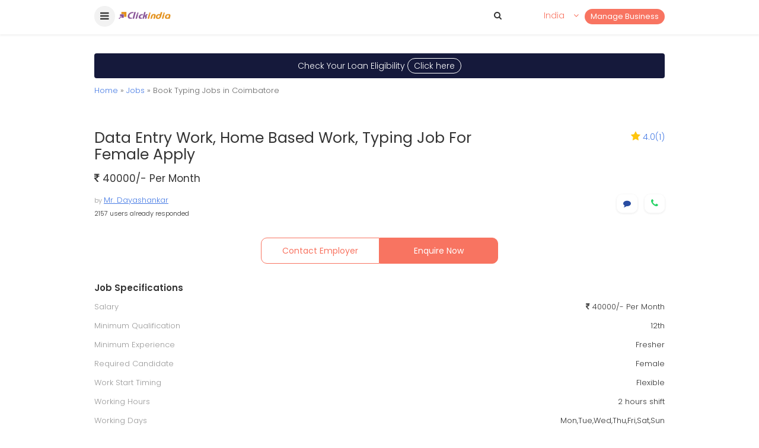

--- FILE ---
content_type: application/javascript
request_url: https://www.clickindia.com/javascript/ci_script.js?n=123456
body_size: 762
content:
function setCookie(cname,cvalue,days) {
    var d = new Date();
    d.setHours(d.getHours() + 5);
    d.setMinutes(d.getMinutes() + 30);
    d.setTime(d.getTime() + (days*24*60*60*1000));
    var expires = "expires=" + d.toGMTString();
    //document.cookie = cname + "=" + cvalue + ";" + expires + ";path=/";
    document.cookie = cname + "=" + cvalue + ";" + expires + ";path=/; domain=.clickindia.com";
}
function getCookie(cname) {
    var name = cname + "=";
    var decodedCookie = decodeURIComponent(document.cookie);
    var ca = decodedCookie.split(';');
    for(var i = 0; i < ca.length; i++) {
        var c = ca[i];
        while (c.charAt(0) == ' ') {
            c = c.substring(1);
        }
        if (c.indexOf(name) == 0) {
            return c.substring(name.length, c.length);
        }
    }
    return "";
}
function eraseCookie(name) {
	setCookie(name,"",-1);
}
function delete_user_cookie_values(name, value, path, domain, secure) {
	var cookie_string = name + "=" + escape(value);
    var mydate = new Date();
    mydate.setTime(mydate.getTime() - (10 * 365 * 24 * 60 * 60 * 1000));
    cookie_string += "; expires=" + mydate.toGMTString();
    if (path) {
        cookie_string += "; path=" + escape(path)
    }
    if (domain) {
        cookie_string += "; domain=" + escape(domain)
    }
    if (secure) {
        cookie_string += "; secure"
    }
    document.cookie = cookie_string
}
function delete_user_cookie() {
		delete_user_cookie_values("user_name", "", "/", ".clickindia.com", "");
    delete_user_cookie_values("user_mobile", "", "/", ".clickindia.com", "");
    delete_user_cookie_values("user_access", "", "/", ".clickindia.com", "");
    delete_user_cookie_values("user_email", "", "/", ".clickindia.com", "");
		delete_user_cookie_values("wap_uid", "", "/", ".clickindia.com", "");
    delete_user_cookie_values("wap_umobile", "", "/", ".clickindia.com", "");
    delete_user_cookie_values("wap_uname", "", "/", ".clickindia.com", "");
    delete_user_cookie_values("wap_uemail", "", "/", ".clickindia.com", "");
		window.location.href = "https://www.clickindia.com";
}
function isNumber(evt){
          var charCode = (evt.which) ? evt.which : evt.keyCode;
          if (charCode != 46 && charCode > 31 && (charCode < 48 || charCode > 57))
          {
                  return false;
          }
          return true;  
    }

function delete_js_cookie(name) {
  document.cookie = name +'=; Path=/; Expires=Thu, 01 Jan 1970 00:00:01 GMT;';
}
